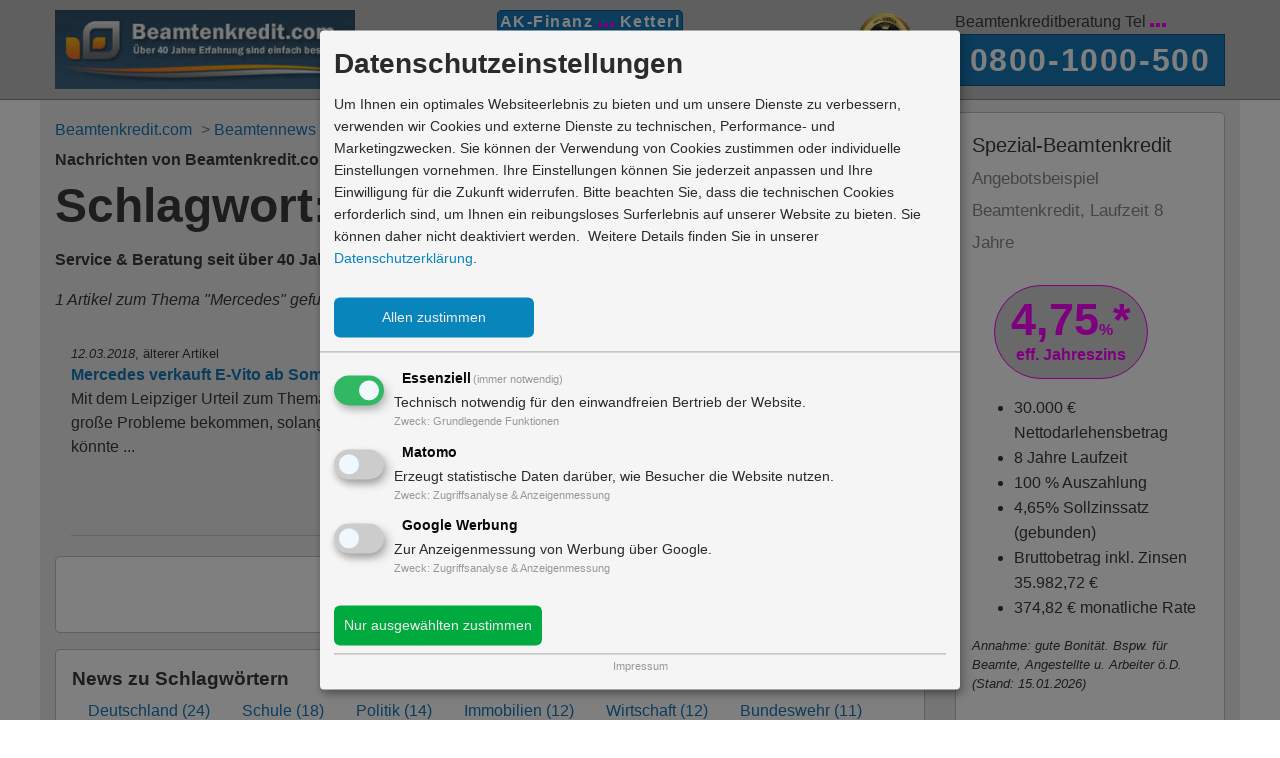

--- FILE ---
content_type: text/html; charset=UTF-8
request_url: https://www.beamtenkredit.com/Beamtennews/tag/mercedes/
body_size: 5028
content:
<!doctype html>
<html class="no-js" lang="de">
    <head>
        <meta charset="utf-8" />
        <meta name="viewport" content="width=device-width, initial-scale=1.0" />
        <title>Mercedes - Seite 1 - News für Beamte von Beamtenkredit.com</title>
        <meta name="description" content="Beamtenkredit.com präsentiert Nachrichten zum Thema: Mercedes - Seite 1 ➽ Beamtenkredit.com ➽ Über 40 Jahren Erfahrung in der Kreditberatung von Beamten und Mitarbeitern im ö.D."/>
        <link rel="canonical" href="https://www.beamtenkredit.com/Beamtennews/tag/mercedes/" />
        <meta name="page-topic" content="News, Nachrichten, Information"/>
        <meta name="author" content="Wilhelm Ketterl"/>
        <meta name="publisher" content="beamtenkredit.com"/>
        <meta name="copyright" content="beamtenkredit.com"/>
        <meta name="geo.region" content="DE-BW" />
        <meta name="geo.placename" content="Mannheim" />
        <meta name="geo.position" content="49.489147;8.464023" />
        <meta name="ICBM" content="49.489144, 8.464011" />
        <meta name="robots" content="index, follow"/>
        <meta property="og:locale" content="de_DE" />
        <meta property="og:type" content="object" />
        <meta property="og:title" content="Beamten News Mercedes - Seite 1" />
        <meta property="og:description" content="Nachrichten für Beamte zum Thema Mercedes"/>
        <meta property="og:image" content="https://www.beamtenkredit.com/v2/_public_src/_img/beamtenkredit.com-logo.jpg" />
        <meta property="og:url" content="https://www.beamtenkredit.com/Beamtennews/tag/mercedes/" />
        <meta property="og:site_name" content="Beamtenkredit.com" />
        <link rel="shortcut icon" href="https://www.beamtenkredit.com/favicon.ico" />
        <link rel="icon" href="https://www.beamtenkredit.com/favicon.ico" />
        <link rel="stylesheet" href="https://www.beamtenkredit.com/v2/_public_src/_css/beamtenkredit-com.css" type="text/css">
        
    <script type="text/plain"
        data-type="application/javascript"
        data-src="https://www.googletagmanager.com/gtag/js?id=AW-1072290917"
        data-name="adwords">
    </script>

    <script type="text/plain"
        data-type="application/javascript"
        data-name="adwords">

        window.dataLayer = window.dataLayer || [];
        function gtag(){dataLayer.push(arguments);}
        gtag("js", new Date());

        gtag("config", "AW-1072290917");
    </script>
    </head>
    
    <body id="body">
    <!-- beamtenkredit.com header menu -->
    <header>
    <div data-sticky-container>
       <div data-sticky data-options="marginTop:0;stickyOn:small" class="header-backcolor small-border-bottom">

            <div class="grid-container" id="header-menu">
                <div class="grid-x grid-margin-x">

                               <div class="show-for-medium medium-4 large-3 cell">
                                   <a href="https://www.beamtenkredit.com"><img style="max-width: 300px; object-fit: contain" src="https://www.beamtenkredit.com/v2/_public_src/_img/beamtenkredit.com-logo.jpg" alt="Beamtenkredit.com - günstige Beamtenkredite" /></a>
                               </div>

                               <div class="small-12 medium-8 large-5 cell text-center">
                                    <div>
                                        <strong style="padding:2px; background-color: #1779ba; border-style: solid; border-color:#125988; border-width: 1px; text-align: center;font-size: 1rem; font-weight:600; letter-spacing:.09rem;color:white; border-radius: 5px;">
                                            <span class="show-for-small-only">Beamtenkredit.com | </span>
                                            <span class="">AK-Finanz</span>
                                            <img style="margin:0;padding:0;margin-bottom:-.2rem;" src="https://www.beamtenkredit.com/v2/_public_src/_img/_punkte.png" alt="AK-Finanz - Ketterl">
                                            <span class="">Ketterl</span>
                                        </strong>
                                    </div>



                                   <nav style="padding-top: 0.8rem;">
                                       <ul class="menu align-center-middle" style="font-weight: bolder; font-size: larger;">
                                           <li><a href="https://www.beamtenkredit.com" title="Beamtenkredit.com">Home</a></li>
                                           <li><a href="https://www.beamtenkredit.com/Beamtenkredite" title="Beamtenkredit Angebote">Angebote</a></li>
                                           <li><a href="https://www.beamtenkredit.com/Vorteile" title="Beamtenkredit Vorteile">Vorteile</a></li>
                                           <li class="show-for-large"><a href="https://www.beamtenkredit.com/Anfrage" title="Beamtenkredit Anfrage">Anfrage</a></li>
                                       </ul>
                                   </nav>
                               </div>

                               <div class="show-for-large large-1 cell">
                                   <img style="height: auto; max-width: 60px; object-fit: contain" src="https://www.beamtenkredit.com/v2/_public_src/_img/40-jahre-ak-finanz-grey-small.jpg" alt="über 40 Jahre Erfahrung für Beamtenkredite" />
                               </div>    
                                           
                                <div class="show-for-large large-3 cell">
                                    Beamtenkreditberatung Tel <img style="margin:0;padding:0;margin-bottom:-.2rem;" src="https://www.beamtenkredit.com/v2/_public_src/_img/_punkte.png">
                                    <div style="padding:1px; background-color: #1779ba; border-style: solid; border-color:#125988; border-width: 1px; text-align: center;
                                    transition: background-color 0.5s ease-out;">
                                        <a href="tel:+498001000500"><span style="font-size: 2rem; font-weight:600; letter-spacing:.1rem;color:white">0800-1000-500</span></a>
                                    </div>
                                </div>
                </div>
            </div>
            <div class="show-for-small-only small-12 cell">
                <div style="color:white; font-size: 1rem; padding:1px; background-color: #1779ba; border-style: solid; border-color:#125988; border-width: 0px 1px 1px 1px; text-align:center">
                Beamtenkreditberatung Tel <img style="margin:0;padding:0;margin-bottom:-.2rem;" src="https://www.beamtenkredit.com/v2/_public_src/_img/_punkte.png">
                <a href="tel:+498001000500"><span style="font-size: 1.1rem; font-weight:600; letter-spacing:.1rem;color:white">0800-1000-500</span></a>
                </div>
            </div>
           
        </div>    
    </div>
</header>
 
        
    <main id="main">
        <div class="grid-container"  style="padding-top:.7rem;">

            <!-- beamtenkredit.com menu  -->  
            <div class="grid-x grid-margin-x">
                <div class="small-12 medium-9 cell">
                    
                    <div class="small-12 cell">
                        <nav>
                        <ul vocab="http://schema.org/" typeof="BreadcrumbList" id="crumb">
                            <li property="itemListElement" typeof="ListItem">
                               <a property="item" typeof="WebPage" href="https://www.beamtenkredit.com">
                                   <span property="name">Beamtenkredit.com</span></a> >
                               <meta property="position" content="1">
                             </li>                
                             <li property="itemListElement" typeof="ListItem">
                               <a property="item" typeof="WebPage" href="https://www.beamtenkredit.com/Beamtennews/">
                                 <span property="name">Beamtennews</span></a> >
                               <meta property="position" content="2">
                             </li>
                            <li property="itemListElement" typeof="ListItem">
                               <a property="item" typeof="WebPage" href="https://www.beamtenkredit.com/Beamtennews/tag/mercedes">
                                 <span property="name">Mercedes</span></a>
                               <meta property="position" content="3">
                             </li>
                                                     </ul>
                        </nav>
                    </div>
                
                    <!-- head left -->  
                    <div class="small-12 cell">
                        <b>Nachrichten von Beamtenkredit.com</b>
                        <h1>Schlagwort: <span class="magenta">Mercedes</span></h1>
                        <p><strong>Service & Beratung seit über 40 Jahren - nutzen Sie unser Wissen zu Ihrem Vorteil.</strong></p>
                    <!-- close head left -->
                    </div>

        
                
                    <div class="small-12 cell">
                                                        <i>1 Artikel zum Thema "Mercedes" gefunden:</i> 
                            <div style="margin-top: 2rem; padding-left: 1rem;">
                                <div style="font-size:smaller"><i>12.03.2018</i>, <span>älterer Artikel</span></div><strong><a href="https://www.beamtenkredit.com/Beamtennews/mercedes-verkauft-e-vito-ab-sommer/" title="Mercedes verkauft E-Vito ab Sommer">Mercedes verkauft E-Vito ab Sommer</a></strong><br>Mit dem Leipziger Urteil zum Thema Fahrverbote für Diesel könnten viele kleine Handwerker und große Lieferbetriebe große Probleme bekommen, solange sie noch einen Diesel fahren, der von den geplanten Sperrungen betroffen sein könnte ...<div class="text-right"><a class="button" href="https://www.beamtenkredit.com/Beamtennews/mercedes-verkauft-e-vito-ab-sommer/" title="Mercedes verkauft E-Vito ab Sommer">Artikel lesen</a></div><hr>                            </div>

                            <div style="margin-top: 1rem; padding-left: 1rem;" class="text-center callout border_radius">
                                <div style="font-size:small">Seiten</div>
                                <nav aria-label="Pagination">
                                    <u><b><a href="https://www.beamtenkredit.com/Beamtennews/tag/mercedes"><span class="show-for-sr">Sie sind auf Seite 1</span><span class="magenta">1</span></a></b></u>                                </nav>
                            </div>
                    </div>  
                    
                    <div class="callout secondary-content border_radius">
                        <h2 class="h2header" property="headline">News zu Schlagwörtern</h2>
                        <ul class="menu align-left">
                            <li><a href='https://www.beamtenkredit.com/Beamtennews/tag/deutschland/'>Deutschland (24)</a></li>
<li><a href='https://www.beamtenkredit.com/Beamtennews/tag/schule/'>Schule (18)</a></li>
<li><a href='https://www.beamtenkredit.com/Beamtennews/tag/politik/'>Politik (14)</a></li>
<li><a href='https://www.beamtenkredit.com/Beamtennews/tag/immobilien/'>Immobilien (12)</a></li>
<li><a href='https://www.beamtenkredit.com/Beamtennews/tag/wirtschaft/'>Wirtschaft (12)</a></li>
<li><a href='https://www.beamtenkredit.com/Beamtennews/tag/bundeswehr/'>Bundeswehr (11)</a></li>
<li><a href='https://www.beamtenkredit.com/Beamtennews/tag/corona/'>corona (11)</a></li>
<li><a href='https://www.beamtenkredit.com/Beamtennews/tag/beamte/'>Beamte (10)</a></li>
<li><a href='https://www.beamtenkredit.com/Beamtennews/tag/lehrer/'>Lehrer (10)</a></li>
<li><a href='https://www.beamtenkredit.com/Beamtennews/tag/ezb/'>EZB (9)</a></li>
<li><a href='https://www.beamtenkredit.com/Beamtennews/tag/zinsen/'>Zinsen (9)</a></li>
<li><a href='https://www.beamtenkredit.com/Beamtennews/tag/bayern/'>Bayern (9)</a></li>
<li><a href='https://www.beamtenkredit.com/Beamtennews/tag/finanzen/'>Finanzen (8)</a></li>
<li><a href='https://www.beamtenkredit.com/Beamtennews/tag/wohnungen/'>Wohnungen (7)</a></li>
<li><a href='https://www.beamtenkredit.com/Beamtennews/tag/bundesregierung/'>Bundesregierung (7)</a></li>
<li><a href='https://www.beamtenkredit.com/Beamtennews/tag/mieter/'>Mieter (7)</a></li>
<li><a href='https://www.beamtenkredit.com/Beamtennews/tag/auto/'>Auto (7)</a></li>
<li><a href='https://www.beamtenkredit.com/Beamtennews/tag/vermieter/'>Vermieter (6)</a></li>
<li><a href='https://www.beamtenkredit.com/Beamtennews/tag/wohnung/'>Wohnung (6)</a></li>
<li><a href='https://www.beamtenkredit.com/Beamtennews/tag/boerse/'>Börse (6)</a></li>
<li><a href='https://www.beamtenkredit.com/Beamtennews/tag/unternehmen/'>Unternehmen (6)</a></li>
<li><a href='https://www.beamtenkredit.com/Beamtennews/tag/geld/'>Geld (6)</a></li>
<li><a href='https://www.beamtenkredit.com/Beamtennews/tag/rente/'>Rente (6)</a></li>
<li><a href='https://www.beamtenkredit.com/Beamtennews/tag/wohnen/'>Wohnen (6)</a></li>
<li><a href='https://www.beamtenkredit.com/Beamtennews/tag/polizei/'>Polizei (5)</a></li>
<li><a href='https://www.beamtenkredit.com/Beamtennews/tag/eu/'>EU (5)</a></li>
<li><a href='https://www.beamtenkredit.com/Beamtennews/tag/inflation/'>Inflation (5)</a></li>
<li><a href='https://www.beamtenkredit.com/Beamtennews/tag/miete/'>Miete (5)</a></li>
<li><a href='https://www.beamtenkredit.com/Beamtennews/tag/europa/'>Europa (5)</a></li>
<li><a href='https://www.beamtenkredit.com/Beamtennews/tag/immobilie/'>Immobilie (5)</a></li>                        </ul>
                    </div>
                    
                    <div class="callout secondary-content border_radius">
                        <h2 class="h2header" property="headline">Kategorien</h2>
                        <ul class="menu align-left">
                            <li style="font-size:x-large" ><a href='https://www.beamtenkredit.com/Beamtennews/category/allgemein/'>Allgemein</a></li>
<li style="font-size:x-large" ><a href='https://www.beamtenkredit.com/Beamtennews/category/finanzierung/'>Finanzierung</a></li>
<li style="font-size:x-large" ><a href='https://www.beamtenkredit.com/Beamtennews/category/besoldung/'>Besoldung</a></li>
<li style="font-size:x-large" ><a href='https://www.beamtenkredit.com/Beamtennews/category/stellenmarkt/'>Stellenmarkt</a></li>
<li style="font-size:x-large" ><a href='https://www.beamtenkredit.com/Beamtennews/category/wirtschaft/'>Wirtschaft</a></li>
<li style="font-size:x-large" ><a href='https://www.beamtenkredit.com/Beamtennews/category/technik/'>Technik</a></li>
<li style="font-size:x-large" ><a href='https://www.beamtenkredit.com/Beamtennews/category/kapitalanlagen/'>Kapitalanlagen</a></li>                        </ul>
                    </div> 
                </div>   
                 
                
                <div class="medium-3 cell">   
                    <div class="callout secondary-content border_radius">
                        <!-- Angebot start -->
                        <div class="medium-12 cell">
                               <div id="kreditbox-1">
    <div class="lead">Spezial-Beamtenkredit<br />
        <span class="subheader" style="font-size: smaller">Angebotsbeispiel Beamtenkredit, Laufzeit 8 Jahre</span>
    </div>

    <div class="clearfix" style="margin-top: 1rem; padding-left: 1.4rem;">
        <div class="float-left">
            <div class="button round large kreditbox-zinsbutton">
                4,75<span style="font-size: 1rem">%</span>*                <br />
                <span class="kreditbox-zinsbuttontext">
                    eff. Jahreszins
                </span>
            </div>
        </div>
        <div class="float-left">
            <ul>
                <li>30.000 &euro; Nettodarlehensbetrag</li>
                <li>8 Jahre Laufzeit</li>
                <li>100 % Auszahlung</li>
                <li>4,65% Sollzinssatz (gebunden)</li>
                <li>Bruttobetrag inkl. Zinsen 35.982,72 &euro;</li>
                <li>374,82 &euro; monatliche Rate</li>
            </ul>
        </div>   
    </div>
    <div style="font-size: .8rem"><i>Annahme: gute Bonität. Bspw. für Beamte, Angestellte u. Arbeiter ö.D. (Stand: 15.01.2026)</i></div>



 
    
    <div style="font-size: .8rem; margin: 1.8rem; text-align: center"> 
        <b>Beamtenkredit.com<br><i>Partner für Beamtendarlehen & Beamtenkredite</i></b><br />
        <button id="open-modal-form-from-kreditbox-1" class="button large round angebot_border" style="margin-bottom: 0;" data-open="modal_form">Jetzt Kreditanfrage starten</button>
    </div>

    <div class="pangv"> 
        <b>*Repr&auml;sentatives Beispiel gem&auml;&szlig; &sect; 17 PAngV (2/3 unserer Kunden erhalten)</b>:<br />Nettodarlehensbetrag 30.000 &euro;, Laufzeit 96 Monate, mtl. Rate 374,82 &euro;, r&uuml;ckzahlbarer Gesamtbetrag inkl. Zinsen 35.982,72 &euro;, keine Zusatzkosten. Fester Sollzinssatz 4,65 % p.a., effektiver Jahreszins 4,75 %, Sollzinssatz fest f&uuml;r Gesamtlaufzeit von 8 Jahren, inkl. Sondertilgungsm&ouml;glichkeiten bis 100 %. Annahme: gute Bonität. Sicherheiten: kein Grundschuldeintrag, keine Abtretung erforderlich, nur stille Gehaltsabtretung in den AGB (wie bei großen Krediten von Banken &uuml;blich).    </div>

</div>    
                        </div>
                        <!-- Angebot end -->
                    </div> 
    
                </div>
                            
                
                         

             <div class="cell medium-12">
        <div class="callout">
            <div class="grid-x grid-margin-x"> 
                    <div class="cell medium-12 text-center" style="font-size: 2rem">
                        <i class="fi-telephone size-24" aria-hidden="true"></i> Beamtenkreditberatung: <span class="magenta">0800-1000-500</span> (Freecall)
                    </div>

                    <div class="small-12 medium-3 cell text-center"><i class="fi-checkbox size-48" aria-hidden="true"></i> Experten für Beamtenkredite</div>
                    <div class="small-12 medium-3 cell text-center"><i class="fi-checkbox size-48" aria-hidden="true"></i> Über 40 Jahre Erfahrung</div>
                    <div class="small-12 medium-3 cell text-center"><i class="fi-checkbox size-48" aria-hidden="true"></i> Kreditberatung schufaneutral</div>
                    <div class="small-12 medium-3 cell text-center"><i class="fi-checkbox size-48" aria-hidden="true"></i> Tausende zufriedene Kunden</div>
            </div>  
        </div>
</div>     


        </div>
     </div>
    </main>
     

    <div id="conversion"></div> 

<footer>
    <div class="grid-container" id="footer_1"> 
            <div class="grid-x expanded callout secondary">
                <div class="medium-4 cell">
                    <h5>Kontakt</h5>
                    <address>
                        <ul class="menu vertical">
                            <li><i class="fi-telephone size-24" aria-hidden="true"></i>0800 1000 500 (Freecall)</li>
                            <li><i class="fi-telephone size-24" aria-hidden="true"></i>0621 178 180-23 (Festnetz)</li>
                            <li><i class="fi-page-copy size-24" aria-hidden="true"></i>0621 178 180-25 (Fax)</li>
                            <li><i class="fi-mail size-24" aria-hidden="true"></i>info@beamtenkredit.com</li>
                            <li><i class="fi-marker size-24" aria-hidden="true"></i>E3, 11, 68159 Mannheim</li>
                        </ul>
                    </address>
                </div>

                <div class="medium-3 cell">
                    <h5>Internes</h5>
                    <ul class="menu vertical">
                        <li><a href="https://www.beamtenkredit.com/Impressum.htm" title="Beamtenkredit.com Impressum">Impressum</a></li>
                        <li><a href="https://www.beamtenkredit.com/Datenschutz.htm" title="Beamtenkredit.com Datenschutz">Datenschutz</a></li>
                        <li><a onClick="klaro.show();return false;">Datenschutzeinstellungen</a></li>
                        <li><a href="https://www.beamtenkredit.com/Anfrage" title="Beamtenkredit Kreditanfrage">Kreditanfrage</a></li>
                        <li><a href="https://www.beamtenkredit.com/Beamtennews/" title="Beamtennews">News für Beamte</a></li>
                    </ul>
                </div>

                <div class="medium-3 cell">
                    <h5>Inhalt</h5>
                    <ul class="menu vertical">
                        <li><a href="https://www.beamtenkredit.com" title="Beamtenkredit.com Startseite">Beamtenkredit.com</a></li>
                        <li><a href="https://www.beamtenkredit.com/Beamtenkredite" title="Beamtenkredit und Darlehen Angebote">Angebote</a></li>
                        <li><a href="https://www.beamtenkredit.com/Vorteile" title="Vorteile">Vorteile</a></li>
                        <li><a href="https://www.beamtenkredit.com/Anfrage" title="Beamtenkredit Anfrage">Anfrage</a></li>
                        <li><a href="https://www.beamtenkredit.com/Rechner-Vergleich" title="Beamtenkredit Rechner & Vergleich">Rechner & Vergleich</a></li>
                        <li><a href="https://www.beamtenkredit.com/Autokredit" title="Autokredit">Autokredit</a></li>
                        <li><a href="https://www.beamtenkredit.com/Besoldungstabellen/" title="Beamtenbesoldung Besoldungstabellen">Beamtenbesoldung</a></li>
                        <li><a href="https://www.beamtenkredit.com/Beamtengesetze/Beamtengesetze.htm" title="Beamtengesetze">Beamtengesetze</a></li>
                    </ul>
                </div>

                <div class="medium-2 cell">
                    <h5>Bürozeiten</h5>
                    <div style="padding: 0.7rem 1rem;">
                        <img class="thumbnail" src="https://www.beamtenkredit.com/v2/_public_src/_img/buero.jpg" alt="Rufen Sie uns an">
                        <p>Kernbürozeiten:<br />Mo-Fr: 8:30-17:00</p>
                    </div>
                </div>

            </div>
        </div> 

        <div class="grid-x">

            <div class="medium-12 cell text-center" style="font-size: .7rem;">
                +++ Ihr Partner des öffentlichen Dienstes seit mehr als 40 Jahren +++<br />
                Beamtenkredit.com ist ein Service der AK-Finanz Kapitalvermittlungs GmbH in Mannheim<br />Letzte Aktualisierung am 15.01.2026            </div>

            <div class="medium-12 cell" style="font-size: small">
                <ul class="menu align-center">
                    <li><a href="https://www.beamtenkredit.com" title="Beamtenkredite auf Beamtenkredit.com">Beamtenkredit</a></li>
                    <li><a href="https://www.ak-finanz.de" title="Beamtendarlehen auf Beamtenkredit.com">Beamtendarlehen</a></li>
                </ul>
            </div>
        </div>
</footer>


<div class="reveal" id="modal_form" data-reveal data-closable>
        <div id="modal_form_content"><img src="https://www.beamtenkredit.com/v2/_public_src/_img/loading.gif" alt="Bitte warten"> ... bitte warten ... </div>  
</div>


<script src="https://www.beamtenkredit.com/v2/_public_src/_js/vendor/cookiebanner/klaro.js" defer type="application/javascript" ></script>
<script src="https://www.beamtenkredit.com/v2/_public_src/_js/vendor/jquery.js"></script>
<script src="https://www.beamtenkredit.com/v2/_public_src/_js/vendor/what-input.js"></script>
<script src="https://www.beamtenkredit.com/v2/_public_src/_js/vendor/foundation.min.js"></script>
<script src="https://www.beamtenkredit.com/v2/_public_src/_js/beamtenkredit-com.js"></script>


<!-- Matomo -->
<script type="text/plain"
        data-type="application/javascript"
        data-name="matomo">
  var _paq = window._paq || [];
  _paq.push(['trackPageView']);
  _paq.push(['enableLinkTracking']);
  (function() {
    var u="//beamtendarlehen.biz/Matomo/";
    _paq.push(['setTrackerUrl', u+'matomo.php']);
    _paq.push(['setSiteId', '1']);
    var d=document, g=d.createElement('script'), s=d.getElementsByTagName('script')[0];
    g.type='text/javascript'; g.async=true; g.defer=true; g.src=u+'matomo.js'; s.parentNode.insertBefore(g,s);
  })();
</script>
<!-- End Matomo Code -->
 
    
    
    </body>
    </html>